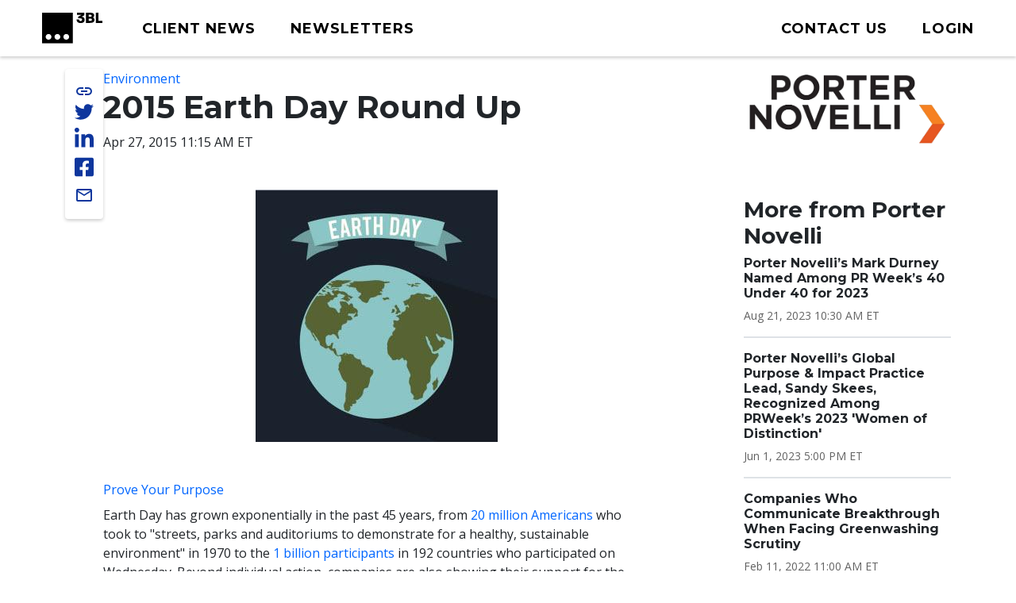

--- FILE ---
content_type: text/html; charset=UTF-8
request_url: https://www.3blmedia.com/news/2015-earth-day-round
body_size: 8605
content:

<!DOCTYPE html>
<html lang="en" dir="ltr" prefix="og: https://ogp.me/ns#">
  <head>
    <meta charset="utf-8" />
<meta name="keywords" content="Environment," />
<link rel="canonical" href="https://www.3blmedia.com/news/2015-earth-day-round" />
<link rel="image_src" href="https://3blaws.s3.amazonaws.com/styles/carousel_2x/s3/images/earthday2015.jpg" />
<meta property="og:url" content="https://www.3blmedia.com/news/2015-earth-day-round" />
<meta property="og:title" content="2015 Earth Day Round Up" />
<meta property="og:image" content="https://3blaws.s3.amazonaws.com/styles/carousel_2x/s3/images/earthday2015.jpg" />
<meta property="og:image:secure_url" content="https://3blaws.s3.amazonaws.com/styles/carousel_2x/s3/images/earthday2015.jpg" />
<meta name="twitter:card" content="summary_large_image" />
<meta name="twitter:title" content="2015 Earth Day Round Up" />
<meta name="twitter:site" content="@3BLMedia" />
<meta name="twitter:url" content="https://www.3blmedia.com/news/2015-earth-day-round" />
<meta name="twitter:image" content="https://3blaws.s3.amazonaws.com/styles/carousel_2x/s3/images/earthday2015.jpg" />
<meta name="MobileOptimized" content="width" />
<meta name="HandheldFriendly" content="true" />
<meta name="viewport" content="width=device-width, initial-scale=1.0" />
<script type="application/ld+json">{
    "@context": "https://schema.org",
    "@graph": [
        {
            "@type": "NewsArticle",
            "@id": "57530",
            "name": "2015 Earth Day Round Up",
            "headline": "2015 Earth Day Round Up",
            "about": [
                "Environment",
                "Responsible Business \u0026 Employee Engagement",
                "Responsible Production \u0026 Consumption"
            ],
            "image": {
                "@type": "ImageObject",
                "representativeOfPage": "True",
                "url": "https://3blaws.s3.amazonaws.com/styles/carousel_2x/s3/images/earthday2015.jpg"
            },
            "datePublished": "2015-04-27T11:15:00-04:00",
            "dateModified": "2015-05-08T00:01:01-04:00",
            "author": {
                "@type": "Person",
                "name": "cone",
                "url": "https://www.3blmedia.com/MyAccount/16505"
            },
            "publisher": {
                "@type": "Organization",
                "@id": "8762"
            }
        }
    ]
}</script>
<link rel="icon" href="/themes/custom/wingsuit/favicon.ico" type="image/vnd.microsoft.icon" />
<link rel="alternate" hreflang="en" href="https://www.3blmedia.com/news/2015-earth-day-round" />

    <title>2015 Earth Day Round Up</title>
    <link rel="stylesheet" media="all" href="/sites/default/files/css/css_VuVhXOh3YSxEWYvpz9NF9tW6PEwJPl2xuOqUfT-5Yzk.css?delta=0&amp;language=en&amp;theme=wingsuit&amp;include=[base64]" />
<link rel="stylesheet" media="all" href="/themes/custom/wingsuit/apps/drupal/css/_drupal-styles.css?t8rkcm" />
<link rel="stylesheet" media="all" href="/sites/default/files/css/css_u7i58kZ6R64SaO4hPrg_H4IzeEeG2GZzR_wQLEXC-Mw.css?delta=2&amp;language=en&amp;theme=wingsuit&amp;include=[base64]" />

    

   
          <!-- Start cookieyes banner --> 
      <script id="cookieyes" type="text/javascript" src="https://cdn-cookieyes.com/client_data/4bc92acabd9b2a0b65bf986a/script.js"></script> 
      <!-- End cookieyes banner -->
    

     <!-- Google Tag Manager -->
    <script>(function(w,d,s,l,i){w[l]=w[l]||[];w[l].push({'gtm.start':
          new Date().getTime(),event:'gtm.js'});var f=d.getElementsByTagName(s)[0],
          j=d.createElement(s),dl=l!='dataLayer'?'&l='+l:'';j.async=true;j.src=
          'https://www.googletagmanager.com/gtm.js?id='+i+dl;f.parentNode.insertBefore(j,f);
      })(window,document,'script','dataLayer','GTM-WNLRNWQ');</script>
    <!-- End Google Tag Manager -->
  </head>
  <body class="client-user"
    x-data="{ isScrollDown: false, menuIsOpen: false }" x-on:drupalViewportOffsetChange.window="console.log('XX')" x-on:scroll.window="isScrollDown = (window.pageYOffset > 5) ? true : false; "
  >
   <!-- Google Tag Manager (noscript) -->
      <noscript><iframe src="https://www.googletagmanager.com/ns.html?id=GTM-WNLRNWQ" height="0" width="0" style="display:none;visibility:hidden"></iframe></noscript>
    <!-- End Google Tag Manager (noscript) -->
        <a href="#main-content" class="p-1 d-flex text-center justify-content-center visually-hidden focusable">
      Skip to main content
    </a>
     <div class="content-container">
        <div class="main-content-wrapper ">
            <div class="dialog-off-canvas-main-canvas" data-off-canvas-main-canvas>
    

<div class="bootstrap-twitter" >
          
<header id="site-header" class="x-md-5 px-2 bg-white mb-5">
  <div class="px-xl-4 px-2 d-flex align-items-center justify-content-between text-decoration-none">

    
          <div class="navbar-brands">
        
<a class="navbar-brand" href="/">
  <img src="/themes/custom/threebl/build/assets/images/3bl_full_midnight_logo.svg" alt="3BL Logo" style="width: 100%; max-width: 100px">
</a>
      </div>
    
    <div class="me-xl-4">
          <nav role="navigation" aria-labelledby="block-newhomepageprimarymenu-2-menu" id="block-newhomepageprimarymenu-2">
            
  <h2 class="visually-hidden" id="block-newhomepageprimarymenu-2-menu">New Homepage Primary Menu</h2>
  

        


  
<nav class="menu menu-primary" role="navigation" aria-label="primary navigation">
			<ul class="menu-items">
													<li class="menu-item">
              <a href="/news/all" class="menu-link">
                                <span class="text">Client News</span>
              </a>
						</li>
									</li>
													<li class="menu-item">
              <a href="/newsletters/signup" class="menu-link">
                                <span class="text">Newsletters</span>
              </a>
						</li>
									</li>
					</ul>
	</nav>

	<div id="mobile-navigation">
  <button id="toggle-nav" aria-label="toggle nav button">
  </button>
  <nav class="menu menu-mobile" role="navigation" aria-label="mobile navigation">
          <ul class="menu-items">
                                <li class="menu-item">
                <a href="/news/all" class="menu-link">
                                    Client News
                </a>
              </li>
                      </li>
                                <li class="menu-item">
                <a href="/newsletters/signup" class="menu-link">
                                    Newsletters
                </a>
              </li>
                      </li>
                                <li class="menu-item">
                <a href="/user/login" class="menu-link">
                                      



  
<span  class="material-icons none text-black text-lg">
person
</span>
                                    Login
                </a>
              </li>
                      </li>
              </ul>
        <ul class="list-inline d-flex justify-content-center align-items-center socialList text-center">
        <li>
          <a title="link to 3 B L Media's Twitter" href="https://twitter.com/3blnews" target="_blank" rel="noreferrer noopener">
            <svg xmlns="http://www.w3.org/2000/svg" viewBox="0 0 512 512"><!--! Font Awesome Pro 6.1.1 by @fontawesome - https://fontawesome.com License - https://fontawesome.com/license (Commercial License) Copyright 2022 Fonticons, Inc. --><path d="M459.37 151.716c.325 4.548.325 9.097.325 13.645 0 138.72-105.583 298.558-298.558 298.558-59.452 0-114.68-17.219-161.137-47.106 8.447.974 16.568 1.299 25.34 1.299 49.055 0 94.213-16.568 130.274-44.832-46.132-.975-84.792-31.188-98.112-72.772 6.498.974 12.995 1.624 19.818 1.624 9.421 0 18.843-1.3 27.614-3.573-48.081-9.747-84.143-51.98-84.143-102.985v-1.299c13.969 7.797 30.214 12.67 47.431 13.319-28.264-18.843-46.781-51.005-46.781-87.391 0-19.492 5.197-37.36 14.294-52.954 51.655 63.675 129.3 105.258 216.365 109.807-1.624-7.797-2.599-15.918-2.599-24.04 0-57.828 46.782-104.934 104.934-104.934 30.213 0 57.502 12.67 76.67 33.137 23.715-4.548 46.456-13.32 66.599-25.34-7.798 24.366-24.366 44.833-46.132 57.827 21.117-2.273 41.584-8.122 60.426-16.243-14.292 20.791-32.161 39.308-52.628 54.253z"/></svg>
          </a>
        </li>
        <li >
          <a title="link to 3 B L Media's Linkedin" href="https://www.linkedin.com/company/3bl-official/" target="_blank" rel="noreferrer noopener">
            <svg xmlns="http://www.w3.org/2000/svg" viewBox="0 0 448 512"><!--! Font Awesome Pro 6.1.1 by @fontawesome - https://fontawesome.com License - https://fontawesome.com/license (Commercial License) Copyright 2022 Fonticons, Inc. --><path d="M100.28 448H7.4V148.9h92.88zM53.79 108.1C24.09 108.1 0 83.5 0 53.8a53.79 53.79 0 0 1 107.58 0c0 29.7-24.1 54.3-53.79 54.3zM447.9 448h-92.68V302.4c0-34.7-.7-79.2-48.29-79.2-48.29 0-55.69 37.7-55.69 76.7V448h-92.78V148.9h89.08v40.8h1.3c12.4-23.5 42.69-48.3 87.88-48.3 94 0 111.28 61.9 111.28 142.3V448z"/></svg>
          </a>
        </li>
        <li >
          <a title="link to 3 B L Media's Facebook" href="https://www.facebook.com/3BLofficial/" target="_blank" rel="noreferrer noopener">
              <svg xmlns="http://www.w3.org/2000/svg" viewBox="0 0 448 512"><!--! Font Awesome Pro 6.1.1 by @fontawesome - https://fontawesome.com License - https://fontawesome.com/license (Commercial License) Copyright 2022 Fonticons, Inc. --><path d="M400 32H48A48 48 0 0 0 0 80v352a48 48 0 0 0 48 48h137.25V327.69h-63V256h63v-54.64c0-62.15 37-96.48 93.67-96.48 27.14 0 55.52 4.84 55.52 4.84v61h-31.27c-30.81 0-40.42 19.12-40.42 38.73V256h68.78l-11 71.69h-57.78V480H400a48 48 0 0 0 48-48V80a48 48 0 0 0-48-48z"/></svg>
          </a>
        </li>
      </ul>
      <ul class="list-inline mb-0 copyRightsList d-block">
        <li class="list-inline-item">
          <a href="/sites/default/files/pdf/3BL_Media_Privacy_Policy_10012021.pdf">Privacy policy</a>
        </li>
        <li class="list-inline-item">
          <a href="/sites/default/files/pdf/3BL_Media_terms_of_use.pdf">Terms of Use</a>
        </li>
        <li class="list-inline-item">
          &copy; 3BL MEDIA, Inc.
        </li>
      </ul>
  </nav>

</div>

  </nav>


    </div>

        
    
    <div id="user-menu" class="text-end">
      
  
<nav class="menu menu-primary" role="navigation" aria-label="action items navigation">
			<ul class="menu-items">
													<li class="menu-item">
              <a href="https://3bl.com/contact/" class="menu-link">
                                   



  
<span  class="material-icons none text-black text-lg">
contact
</span>
                                <span class="text">Contact us</span>
              </a>
						</li>
									</li>
													<li class="menu-item">
              <a href="https://www.3blmedia.com/user/login" class="menu-link">
                                   



  
<span  class="material-icons none text-black text-lg">
person
</span>
                                <span class="text">Login</span>
              </a>
						</li>
									</li>
					</ul>
	</nav>
    </div>

    

  </div>
</header>

  <div id="site-header-adjuster"></div>
                  <main class="main-content">
              	    <div data-drupal-messages-fallback class="hidden"></div>




  <div  class="mt-3">
              <div class="container-lg">
        <div class="row p-0 my-3">
          <div  class="layout__region layout__region--main col-12 col-lg-8 col-md-9">
                              
    
	    

<!-- @organisms/fmr-main-content/fmr-main-content.twig -->

<div class="fmr-container">
  <div class="fmr-share-track">
    





	<ul class="share-links">
					<li >
            <button title="link to 3 B L Media's Twitter" target="_blank" rel="noreferrer noopener" class="action-group copy-url">
              <span class="icon material-icons-outlined">link</span>
              <span class="text">Copy Url</span>
            </button>
          </li>
          <li >
            <a title="link to 3 B L Media's Twitter" href="https://twitter.com/intent/tweet?text=2015 Earth Day Round Up https://www.3blmedia.com/news/2015-earth-day-round&via=3blnews" data-via="twitterdev" target="_blank" rel="noreferrer noopener" class="action-group">
              <svg class="icon" xmlns="http://www.w3.org/2000/svg" viewBox="0 0 512 512"><!--! Font Awesome Pro 6.1.1 by @fontawesome - https://fontawesome.com License - https://fontawesome.com/license (Commercial License) Copyright 2022 Fonticons, Inc. --><path d="M459.37 151.716c.325 4.548.325 9.097.325 13.645 0 138.72-105.583 298.558-298.558 298.558-59.452 0-114.68-17.219-161.137-47.106 8.447.974 16.568 1.299 25.34 1.299 49.055 0 94.213-16.568 130.274-44.832-46.132-.975-84.792-31.188-98.112-72.772 6.498.974 12.995 1.624 19.818 1.624 9.421 0 18.843-1.3 27.614-3.573-48.081-9.747-84.143-51.98-84.143-102.985v-1.299c13.969 7.797 30.214 12.67 47.431 13.319-28.264-18.843-46.781-51.005-46.781-87.391 0-19.492 5.197-37.36 14.294-52.954 51.655 63.675 129.3 105.258 216.365 109.807-1.624-7.797-2.599-15.918-2.599-24.04 0-57.828 46.782-104.934 104.934-104.934 30.213 0 57.502 12.67 76.67 33.137 23.715-4.548 46.456-13.32 66.599-25.34-7.798 24.366-24.366 44.833-46.132 57.827 21.117-2.273 41.584-8.122 60.426-16.243-14.292 20.791-32.161 39.308-52.628 54.253z"/></svg>
              <span class="text">Share on twitter</span>
            </a>
          </li>
					<li >
						<a title="link to 3 B L Media's Linkedin" href="https://www.linkedin.com/shareArticle?mini=true&url=https://www.3blmedia.com/news/2015-earth-day-round" target="_blank" rel="noreferrer noopener" class="action-group">
							<svg  class="icon" xmlns="http://www.w3.org/2000/svg" viewBox="0 0 448 512"><!--! Font Awesome Pro 6.1.1 by @fontawesome - https://fontawesome.com License - https://fontawesome.com/license (Commercial License) Copyright 2022 Fonticons, Inc. --><path d="M100.28 448H7.4V148.9h92.88zM53.79 108.1C24.09 108.1 0 83.5 0 53.8a53.79 53.79 0 0 1 107.58 0c0 29.7-24.1 54.3-53.79 54.3zM447.9 448h-92.68V302.4c0-34.7-.7-79.2-48.29-79.2-48.29 0-55.69 37.7-55.69 76.7V448h-92.78V148.9h89.08v40.8h1.3c12.4-23.5 42.69-48.3 87.88-48.3 94 0 111.28 61.9 111.28 142.3V448z"/></svg>
              <span class="text">Share on linkedin</span>
            </a>
					</li>
					<li >
						<a title="link to 3 B L Media's Facebook" href="https://www.facebook.com/sharer/sharer.php?u=https://www.3blmedia.com/news/2015-earth-day-round" target="_blank" rel="noreferrer noopener" class="action-group">
               <svg  class="icon" xmlns="http://www.w3.org/2000/svg" viewBox="0 0 448 512"><!--! Font Awesome Pro 6.1.1 by @fontawesome - https://fontawesome.com License - https://fontawesome.com/license (Commercial License) Copyright 2022 Fonticons, Inc. --><path d="M400 32H48A48 48 0 0 0 0 80v352a48 48 0 0 0 48 48h137.25V327.69h-63V256h63v-54.64c0-62.15 37-96.48 93.67-96.48 27.14 0 55.52 4.84 55.52 4.84v61h-31.27c-30.81 0-40.42 19.12-40.42 38.73V256h68.78l-11 71.69h-57.78V480H400a48 48 0 0 0 48-48V80a48 48 0 0 0-48-48z"/></svg>
               <span class="text">Share on facebook</span>
            </a>
					</li>
          <li >
            <a title="Share via email" href="mailto:?subject=2015%20Earth%20Day%20Round%20Up&amp;body=ESG%20News%20from%20Porter%20Novelli https://www.3blmedia.com/news/2015-earth-day-round" target="_blank" rel="noreferrer noopener" class="action-group">
              <span class="icon material-icons-outlined">email</span>
              <span class="text">Share via email</span>
            </a>
          </li>
</ul>
  </div>
  <div class="fmr-main-content">
      
<div class="label-value">
    <span class="value"><a href="/CSR-News/environment-0" hreflang="en">Environment</a></span>
</div>
      


		<div class="font-serif headline headline--default left">
		<h1>

			  

                    2015 Earth Day Round Up
            

		</h1>
				</div>

    


      
<div class="label-value">
    <span class="value">Apr 27, 2015 11:15 AM ET
</span>
</div>
      
          <div class="fmr-main-content--media my-5">
              
  <img loading="eager" data-show-caption="1" src="https://3blaws.s3.amazonaws.com/styles/carousel_2x/s3/images/earthday2015.jpg" width="305" height="318" alt="" />


    <figcaption>
    
  </figcaption>
  
            </div>
        
          <p class="mb-2"><a href="http://www.conecomm.com/prove-your-purpose">Prove Your Purpose</a></p>
        <div class="body mb-2">
    <p>Earth Day has grown exponentially in the past 45 years, from&nbsp;<a href="http://www.earthday.org/earth-day-history-movement" target="_blank">20 million Americans</a>&nbsp;who took to "streets, parks and auditoriums to demonstrate for a healthy, sustainable environment" in 1970 to the&nbsp;<a href="http://www.nj.com/opinion/index.ssf/2015/04/editorial_earth_day_2015_-_measuring_45_years_of_e.html" target="_blank">1 billion participants</a>&nbsp;in 192 countries who participated on Wednesday. Beyond individual action, companies are also showing their support for the environment through Earth Day campaigns. Here are a few that caught our eye:</p>
<ul>
<li><a href="http://www.sustainablebrands.com/news_and_views/waste_not/sustainable_brands/trending_brad_pitt_sheryl_crow_want_insulate_homes_needy?utm_source=newsletter&amp;utm_medium=brandsweekly&amp;utm_campaign=apr23&amp;mkt_tok=3RkMMJWWfF9wsRoks6zMZKXonjHpfsX57e0rWq%2BzlMI%2F0ER3fOvrPUfGjI4FTsBnI%2BSLDwEYGJlv6SgFTrTBMbVxyLgOXxk%3D" target="_blank">American Eagle Outfitters</a>&nbsp;is doing its part to reduce, reuse, recycle and&nbsp;<em>repurpose</em>&nbsp;through a new partnership with Brad Pitt's nonprofit&nbsp;<a href="http://makeitright.org/" target="_blank">Make It Right</a>. The retailer will be offering 20 percent off a new pair of jeans to each person who brings in an old pair of denim. The material from donated items will then be&nbsp;<a href="http://www.ae.com/web/browse/makeitright.jsp?icid=AE:HP:sec2:MakeItRight" target="_blank">recycled</a>&nbsp;into insulation for Make It Right's affordable and sustainable housing units.</li>
<li><a href="http://www.bloomberg.com/news/articles/2015-04-14/angry-birds-to-fling-into-climate-change-debate-this-earth-day" target="_blank">Rovio Entertainment</a>, the makers of the Angry Birds mobile game, is making raising awareness for climate change fun through a new&nbsp;<a href="http://www.bloomberg.com/news/articles/2015-04-14/angry-birds-to-fling-into-climate-change-debate-this-earth-day" target="_blank">Earth Day level</a>&nbsp;on the Angry Birds game. Last year's&nbsp;<a href="http://www.nhregister.com/arts-and-entertainment/20150422/new-angry-birds-game-to-feature-climate-change-message" target="_blank">partnership</a>&nbsp;with Prince William's United for Wildlife conservation game attracted 10 million game sessions.</li>
</ul>
<p>To read more on Cone's&nbsp;<a href="http://www.conecomm.com/prove-your-purpose" target="_blank">Prove Your Pupose</a>&nbsp;blog, please click&nbsp;<a href="http://www.conecomm.com/2015-earth-day-round-up" target="_blank">here</a>.</p>
    </div>
  </div>
</div>

  
                      </div>
                      <div  class="layout__region layout__region--sidebar col-12 col-md-3 offset-lg-1 mt-4 mt-md-0">
                                

                                
  <a href="/profiles/porter-novelli" hreflang="und"><img loading="eager" src="/sites/default/files/Clients/Porter_Novelli_logo.png" width="600" height="233" alt="" />
</a>

      



            

    <div><div class="js-view-dom-id-12a920ad50eaa6712e0d022170f3245914dd942cac0a1e36a26b653b5061374c">
  
  
  

  
  
  

  <div class="section-spacer">
	<h3>More from Porter Novelli</h3>
	



<div class="my-3 divider divider4">
</div>





  
<div class="teaser teaser-headline">
  <h6  class="teaser-title">  

                    <span><a href="/news/porter-novellis-mark-durney-named-among-pr-weeks-40-under-40-2023" hreflang="en">Porter Novelli’s Mark Durney Named Among PR Week’s 40 Under 40 for 2023</a></span>
            
</h6>
  <p class="date small mt-1 mb-0">

                    <time datetime="2023-08-21T14:30:00Z">Aug 21, 2023 10:30 AM ET</time>

            
</p>
</div>





  
<div class="teaser teaser-headline">
  <h6  class="teaser-title">  

                    <span><a href="/news/porter-novellis-global-purpose-impact-practice-lead-sandy-skees-recognized-among-prweeks-2023" hreflang="en">Porter Novelli’s Global Purpose &amp; Impact Practice Lead, Sandy Skees, Recognized Among PRWeek’s 2023 &#039;Women of Distinction&#039;</a></span>
            
</h6>
  <p class="date small mt-1 mb-0">

                    <time datetime="2023-06-01T21:00:00Z">Jun 1, 2023 5:00 PM ET</time>

            
</p>
</div>





  
<div class="teaser teaser-headline">
  <h6  class="teaser-title">  

                    <span><a href="/news/companies-who-communicate-breakthrough-when-facing-greenwashing-scrutiny" hreflang="en">Companies Who Communicate Breakthrough When Facing Greenwashing Scrutiny</a></span>
            
</h6>
  <p class="date small mt-1 mb-0">

                    <time datetime="2022-02-11T16:00:00Z">Feb 11, 2022 11:00 AM ET</time>

            
</p>
</div>





  
<div class="teaser teaser-headline">
  <h6  class="teaser-title">  

                    <span><a href="/news/stitch-fix-and-venus-williams-tackle-gymtimidation" hreflang="en">Stitch Fix and Venus Williams Tackle “Gymtimidation”</a></span>
            
</h6>
  <p class="date small mt-1 mb-0">

                    <time datetime="2022-01-21T18:30:00Z">Jan 21, 2022 1:30 PM ET</time>

            
</p>
</div>





  
<div class="teaser teaser-headline">
  <h6  class="teaser-title">  

                    <span><a href="/news/home-depot-commemorates-dr-martin-luther-king-jrs-legacy-acts-service" hreflang="en">The Home Depot Commemorates Dr. Martin Luther King Jr.&#039;s Legacy With Acts of Service </a></span>
            
</h6>
  <p class="date small mt-1 mb-0">

                    <time datetime="2022-01-14T20:30:00Z">Jan 14, 2022 3:30 PM ET</time>

            
</p>
</div>





  
<div class="teaser teaser-headline">
  <h6  class="teaser-title">  

                    <span><a href="/news/prove-your-purpose-bank-america-invests-indigenous-communities" hreflang="en">Prove Your Purpose: Bank of America Invests in Indigenous Communities</a></span>
            
</h6>
  <p class="date small mt-1 mb-0">

                    <time datetime="2021-12-10T18:30:00Z">Dec 10, 2021 1:30 PM ET</time>

            
</p>
</div>





  
<div class="teaser teaser-headline">
  <h6  class="teaser-title">  

                    <span><a href="/news/introducing-porter-novelli-focus-health-equity" hreflang="und">Introducing Porter Novelli Focus: Health Equity</a></span>
            
</h6>
  <p class="date small mt-1 mb-0">

                    <time datetime="2021-11-22T18:15:00Z">Nov 22, 2021 1:15 PM ET</time>

            
</p>
</div>





  
<div class="teaser teaser-headline">
  <h6  class="teaser-title">  

                    <span><a href="/news/3-key-takeaways-cop26-private-sector" hreflang="und">3 Key Takeaways From COP26 for the Private Sector</a></span>
            
</h6>
  <p class="date small mt-1 mb-0">

                    <time datetime="2021-11-19T17:00:00Z">Nov 19, 2021 12:00 PM ET</time>

            
</p>
</div>
</div>

    

  
  

  
  
</div>
</div>

  
                          </div>
                  </div>
      </div>
          </div>




          </main>
                          

<footer id="site-footer">
  <div class="p-5 text-white">
		<div class="row gx-0 justify-content-between align-items-center">
      <div class="col-auto d-none d-sm-block">
        <a href="https://3bl.com" class="footerLogo"><img src="/themes/custom/threebl/build/assets/images/96_full_white.png" alt="" class="footerLogo" /></a>
      </div>
			<div class="col-10 col-sm-8 col-md-9 col-lg-7">
			<div class="row row-cols-1 row-cols-md-2 align-items-md-baseline align-items-lg-start">
					<div class="col footerAddress">
						

        

  <h5>

                    Get in touch
            
</h5>
  

                    <p>3BL Media, Inc.<br>P.O. Box 309<br>East Longmeadow, MA&nbsp;<br>01060</p>
            

  <nav role="navigation" aria-label="navigation for 

                    Get in touch
            
">
    <ul class="nav unstyled-list flex-column">
              <li >
          <a href="https://3bl.com/contact/" class="menu-link-footer">
            Contact Us
          </a>
        </li>
              <li >
          <a href="https://3bl.com/who-we-are/" class="menu-link-footer">
            About us
          </a>
        </li>
          </ul>
</nav>

					</div>
					<div class="col">
						

            

  <h5>

                    Solutions
            
</h5>
  
  <nav role="navigation" aria-label="navigation for 

                    Solutions
            
">
    <ul class="nav unstyled-list flex-column">
              <li >
          <a href="https://3bl.com/focus/" class="menu-link-footer">
            Products
          </a>
        </li>
              <li >
          <a href="https://contact.3blmedia.com/3bl-alerts-overview/" class="menu-link-footer">
            Alerts
          </a>
        </li>
              <li >
          <a href="https://contact.triplepundit.com/sponsored-series-overview/" class="menu-link-footer">
            Brand Studio
          </a>
        </li>
          </ul>
</nav>

					</div>
				</div>
			</div>
			<div class="col-auto social-links">
				<h5>Follow us on Social</h5>
				<ul class="list-unstyled d-flex">
					<li >
            <a title="link to 3 B L Media's Twitter" href="https://twitter.com/3blnews" target="_blank" rel="noreferrer noopener">
              <svg xmlns="http://www.w3.org/2000/svg" viewBox="0 0 512 512"><!--! Font Awesome Pro 6.1.1 by @fontawesome - https://fontawesome.com License - https://fontawesome.com/license (Commercial License) Copyright 2022 Fonticons, Inc. --><path d="M459.37 151.716c.325 4.548.325 9.097.325 13.645 0 138.72-105.583 298.558-298.558 298.558-59.452 0-114.68-17.219-161.137-47.106 8.447.974 16.568 1.299 25.34 1.299 49.055 0 94.213-16.568 130.274-44.832-46.132-.975-84.792-31.188-98.112-72.772 6.498.974 12.995 1.624 19.818 1.624 9.421 0 18.843-1.3 27.614-3.573-48.081-9.747-84.143-51.98-84.143-102.985v-1.299c13.969 7.797 30.214 12.67 47.431 13.319-28.264-18.843-46.781-51.005-46.781-87.391 0-19.492 5.197-37.36 14.294-52.954 51.655 63.675 129.3 105.258 216.365 109.807-1.624-7.797-2.599-15.918-2.599-24.04 0-57.828 46.782-104.934 104.934-104.934 30.213 0 57.502 12.67 76.67 33.137 23.715-4.548 46.456-13.32 66.599-25.34-7.798 24.366-24.366 44.833-46.132 57.827 21.117-2.273 41.584-8.122 60.426-16.243-14.292 20.791-32.161 39.308-52.628 54.253z"/></svg>
            </a>
          </li>
					<li >
						<a title="link to 3 B L Media's Linkedin" href="https://www.linkedin.com/company/3bl-official/" target="_blank" rel="noreferrer noopener">
							<svg xmlns="http://www.w3.org/2000/svg" viewBox="0 0 448 512"><!--! Font Awesome Pro 6.1.1 by @fontawesome - https://fontawesome.com License - https://fontawesome.com/license (Commercial License) Copyright 2022 Fonticons, Inc. --><path d="M100.28 448H7.4V148.9h92.88zM53.79 108.1C24.09 108.1 0 83.5 0 53.8a53.79 53.79 0 0 1 107.58 0c0 29.7-24.1 54.3-53.79 54.3zM447.9 448h-92.68V302.4c0-34.7-.7-79.2-48.29-79.2-48.29 0-55.69 37.7-55.69 76.7V448h-92.78V148.9h89.08v40.8h1.3c12.4-23.5 42.69-48.3 87.88-48.3 94 0 111.28 61.9 111.28 142.3V448z"/></svg>
						</a>
					</li>
					<li >
						<a title="link to 3 B L Media's Facebook" href="https://www.facebook.com/3BLofficial/" target="_blank" rel="noreferrer noopener">
               <svg xmlns="http://www.w3.org/2000/svg" viewBox="0 0 448 512"><!--! Font Awesome Pro 6.1.1 by @fontawesome - https://fontawesome.com License - https://fontawesome.com/license (Commercial License) Copyright 2022 Fonticons, Inc. --><path d="M400 32H48A48 48 0 0 0 0 80v352a48 48 0 0 0 48 48h137.25V327.69h-63V256h63v-54.64c0-62.15 37-96.48 93.67-96.48 27.14 0 55.52 4.84 55.52 4.84v61h-31.27c-30.81 0-40.42 19.12-40.42 38.73V256h68.78l-11 71.69h-57.78V480H400a48 48 0 0 0 48-48V80a48 48 0 0 0-48-48z"/></svg>
						</a>
					</li>
				</ul>
			  </div>
    </div>

    



<div class="my-3 divider divider2">
</div>
    <nav>
      <ul class="d-sm-flex gap-4 my-4">
        <li><a href="/sites/default/files/pdf/3BL_Media_Privacy_Policy_10012021.pdf" target="_blank">Privacy policy</a></li>
        <li><a href="/sites/default/files/pdf/3BL_Media_terms_of_use.pdf" target="_blank">Terms of use</a></li>
        <li>© 3BL MEDIA, Inc.</li>
      </ul>
    </nav>
</footer>



                </div>
</div>

  </div>

          <script>window.dataLayer = window.dataLayer || []; window.dataLayer.push({"drupalLanguage":"en","drupalCountry":"US","siteName":"3BL Media","entityCreated":"1429892556","entityLangcode":"en","entityStatus":"1","entityUid":"16505","entityUuid":"bae8f6ed-698d-4e0e-9738-b67f8ea85dec","entityVid":"4992406","entityName":"cone","entityType":"node","entityBundle":"fmr","entityId":"57530","entityTitle":"2015 Earth Day Round Up","entityTaxonomy":{"fmr_categories":{"20005":"Environment","20002":"Responsible Business \u0026 Employee Engagement","20003":"Responsible Production \u0026 Consumption"}},"userUid":0});</script>

        </div>
    </div>
    <script type="application/json" data-drupal-selector="drupal-settings-json">{"path":{"baseUrl":"\/","pathPrefix":"","currentPath":"node\/57530","currentPathIsAdmin":false,"isFront":false,"currentLanguage":"en"},"pluralDelimiter":"\u0003","suppressDeprecationErrors":true,"dataLayer":{"defaultLang":"en","languages":{"en":{"id":"en","name":"English","direction":"ltr","weight":0}}},"draft_count":null,"na_count":null,"scheduled_count":null,"user":{"uid":0,"permissionsHash":"04d606191c7ea1d83cd965f47f9cd3799c7b242e82d8285e8195a7fbf2841ea8"}}</script>
<script src="/sites/default/files/js/js_5HcKkoRZPrmrendRLH3Ri9b8zqTQLHCrWY-Aob6PjUc.js?scope=footer&amp;delta=0&amp;language=en&amp;theme=wingsuit&amp;include=eJxdj1EOAjEIBS-0sUcidBctsYUNpW709NZoqvWP92ZIYEPHjHeyECnhjdXq4smIYoZdrcOQ1Pih0kdwjHVpDDu6k0kN52JQkAXWLpD46UPgH0xbiXAjG-47TkYhaYO_wkRrQiPILNc6pJ9ucv3QfkOG_qS2731zvRwsl9rYw6pGT_fabyE"></script>

     <!-- begin olark code -->
    <script type="text/javascript" async> ;(function(o,l,a,r,k,y){if(o.olark)return; r="script";y=l.createElement(r);r=l.getElementsByTagName(r)[0]; y.async=1;y.src="//"+a;r.parentNode.insertBefore(y,r); y=o.olark=function(){k.s.push(arguments);k.t.push(+new Date)}; y.extend=function(i,j){y("extend",i,j)}; y.identify=function(i){y("identify",k.i=i)}; y.configure=function(i,j){y("configure",i,j);k.c[i]=j}; k=y._={s:[],t:[+new Date],c:{},l:a}; })(window,document,"static.olark.com/jsclient/loader.js");
    /* custom configuration goes here (www.olark.com/documentation) */
    olark.identify('1136-325-10-1630');</script>
    <!-- end olark code -->
  </body>
</html>


--- FILE ---
content_type: text/css
request_url: https://www.3blmedia.com/themes/custom/wingsuit/apps/drupal/css/_drupal-styles.css?t8rkcm
body_size: 2635
content:
/* stylelint-disable declaration-no-important */
#drupal-off-canvas-wrapper {
  color: #ffffff;
}

.threebl-newsletter-subscribe-form{
  margin-left: min(5vw, 48px);
  margin-right: min(5vw, 48px);
  width: 60%;
  padding-bottom: 60px;
  padding-top: 30px;
}
.threebl-newsletter-subscribe-form .form-input{
  letter-spacing: -0.025em;
  font-weight: 500;
  border-radius: 2px;
  border: 1px solid #e3e3e3;
  background: #fff;
  min-height: 3rem;
  font-size: 1rem;
  line-height: 1.1em;
  padding: 0.5rem;
  margin-top: 0;
  width: 100%;
}
.threebl-newsletter-subscribe-form .form-input:hover, .threebl-newsletter-subscribe-form .form-input:focus {
  box-shadow: inset 0 0 0 1px #222330;
  border-color: 1px solid #212529;
}
.threebl-newsletter-subscribe-form .form-input:focus-visible{
  outline: none;
  outline-offset: 0;
}
.threebl-newsletter-subscribe-form .form-item{
  padding-bottom: 7px;
  display: block;
}
.threebl-newsletter-subscribe-form .form-item.pb-5{
  padding-bottom: 24px !important;
}
.threebl-newsletter-subscribe-form .form-item .pb-2{
  padding-bottom: 4px !important;
  font-weight: 400;
  color: #636363;
  font-size: 1em;
}
.threebl-newsletter-subscribe-form .button.button--primary:not(.button--dismiss){
  border-radius: 2px !important;
  border: none !important;
  min-height: 48px;
  box-shadow: none !important;
  transition: .25s ease-in-out all;
  font-size: 16px;
  font-weight: 500 !important;
  background-color: #0e369d !important;
  color: #fff !important;
  padding: calc(1rem - 2px) calc(1.5rem - 2px) !important;
  margin-top: 30px;
}
.threebl-newsletter-subscribe-form .button.button--primary:not(.button--dismiss):hover{
  color: #d7de2a !important;
}
.threebl-newsletter-subscribe-form .form-item span.form-required{
  position: relative;
}
.threebl-newsletter-subscribe-form .form-item span.form-required:after{
  content: '*';
  position: absolute;
  right: -10px;
  top: -2px;
  color: #dc2323;
}
.threebl-newsletter-subscribe-form .form-item.pb-5{
  padding-bottom: 24px !important;
}
div.phone-number-field div.form-item {
  max-width: 320px;
}
.mobile-display{
  display: none !important;
}
@media (min-width: 768px) and (max-width: 1024px){
  .logoWrap img{
    width: 60%;
  }
}
@media only screen and (max-width: 767px) {
  .mobile-display-none{
    display: none !important;
  }
}
.client-profile-wrap{
  display: inline-block;
  margin-top: 30px;
}
.client-profile{
  margin-top: 0 ;
}
.client-profile-wrap header p{
  font-size: 28px;
  line-height: 33px;
  font-weight: 700;
  margin-bottom: 20px;
}
.client-profile-wrap .website-wrap{
  margin-bottom: 5px;
  margin-top: 20px;

}
.client-profile-wrap .website-wrap ul  {
list-style: none;
  padding: 0;
  margin-bottom: 20px;
}
.client-profile-wrap .website-wrap ul li{
 margin-bottom: 5px;
}
.profile-sidebar.client-profile-wrap header p{
  font-size: 24px;
  line-height: 26px;
}
.client-profile-wrap .no-content{
  margin-top: 30px;
  font-size: 18px;
}
.client-profile-wrap.fmr-wrapper .fmr-list-item{
  border-bottom: 2px solid #dee2e6;
  padding-bottom: 1rem;
  margin-bottom: 1rem;
}
.client-profile-wrap.fmr-wrapper .fmr-list-item .views-field.views-field-field-campaign-summary span {
  word-wrap: break-word;
}

.client-profile-wrap.fmr-wrapper:not(.client-campaigns-list) .fmr-list-item:last-child {
  border-bottom: none;
  padding-bottom: 0;
  margin-bottom: 0;
}

.client-profile-wrap.fmr-wrapper .fmr-list-item .views-field-title a,
.client-videos-list.client-profile-wrap.fmr-wrapper .views-view-grid .views-field-title a,
.client-photos-list .views-view-grid .views-field-title a {
  color: #212529;
  border: none;
  font-size: 16px;
}
.client-profile-wrap.fmr-wrapper .fmr-list-item .views-field-title a:hover,
.client-videos-list.client-profile-wrap.fmr-wrapper .views-view-grid .views-field-title a:hover,
..client-photos-list .views-view-grid .views-field-title a:hover {
  color: #06f;
}
.client-profile-wrap.fmr-wrapper .fmr-list-item .views-field-field-fmr-date-time time{
  font-size: 14px;
  margin: 1rem 0;
  color: #636363;
  line-height: 21px;
}
.client-profile-wrap.fmr-wrapper .fmr-list-item .views-field-field-campaign-summary p{
  margin: 0;
}
.client-profile-wrap.fmr-wrapper li.grid .field-content img{
  width: 100%;
  margin-bottom: 1rem;
}
.client-profile-wrap li.grid .views-field-field-media-video-file-1 a img,
.views-field-field-fmr-photo a img{
  margin-bottom: 1rem;
}
.views-field-field-fmr-photo a:last-child img,
.client-profile-wrap li.grid .views-field-field-media-video-file-1 a:last-child img{
  margin-bottom: 0;
}
.labelText{
  float: left;
  margin-right: 5px;
  font-weight: 600;
  margin-top: 10px;
}
.labelText+div{
  margin-top: 10px;
}
.labelText + div div:last-child {
  margin-bottom: 10px;
}
.labelText.floatNone{
  float: none;
}

.client-profile-wrap ul.pagination {
  justify-content: center;
}

.client-campaigns-list .views-view-grid {
  display: grid;
  grid-template-columns: repeat(3, minmax(0, 1fr));
  gap: 30px;
}

.client-videos-list .views-view-grid,
.client-photos-list .views-view-grid {
  display: flex;
  flex-wrap: wrap;
  margin-inline: -15px;
}

.client-videos-list .views-row,
.client-photos-list .views-row {
  flex: 1 0 25%;
  padding-inline: 15px;
  padding-bottom: 20px;
}

.client-campaigns-list .views-view-grid .views-field-field-campaign-summary {
  overflow: hidden;
  display: -webkit-box;
  -webkit-box-orient: vertical;
  -webkit-line-clamp: 4;
}

.client-videos-list .views-view-grid .views-field-title h5,
.client-photos-list .views-view-grid .views-field-title h5 {
  overflow: hidden;
  display: -webkit-box;
  -webkit-box-orient: vertical;
  -webkit-line-clamp: 3;
  min-height: 72px;
}

.client-photos-list .views-field-field-fmr-photo .field-content a:nth-of-type(n+2) {
  display: none;
}

.hidden-duplicate {
  display: none;
}

.client-videos-list .views-row.clearfix:has(.views-row-inner.hidden-duplicate) {
  display: none;
}

#cboxTitle {
  font-size: 14px;
  font-style: italic;
}

#cboxTitle a {
  color: #535353;
  font-weight: bold;
}

#cboxTitle a:hover {
  color: #06f;
  font-weight: bold;
}

a.colorbox-load.cboxElement img + img {
  display: none;
}

@media (min-width: 768px) {
  #colorbox, #colorbox iframe {
    min-height: 450px !important;
  }
}

.button-list {
  list-style: none;
  display: flex;
  padding: 0;
  margin-bottom: 0;
}

.button-list li {
  display: flex;
  align-items: center;
  margin-right: 10px;
  justify-content: center;
  text-align: center;
}

@media only screen and (max-width: 600px) {
  .button-list {
    align-items: flex-start;
    flex-wrap: wrap;
  }
  .button-list li{
    margin-bottom: 10px;
  }
  .button-list li a{
    min-width: 150px;
  }
}
@media only screen and (max-width: 992px) {
  .client-campaigns-list .views-view-grid,
  .client-videos-list .views-view-grid {
    display: grid;
    grid-template-columns: repeat(2, minmax(0, 1fr));
    gap: 30px;
  }

  .client-videos-list .views-row,
  .client-photos-list .views-row {
    flex: 1 0 50%;
  }
}

@media only screen and (max-width: 768px) {
  .client-campaigns-list .views-view-grid,
  .client-videos-list .views-view-grid {
    display: grid;
    grid-template-columns: repeat(1, minmax(0, 1fr));
    gap: 30px;
  }

  .client-videos-list .views-row,
  .client-photos-list .views-row {
    flex: 1 0 100%;
    padding-inline: 20px;
    padding-bottom: 30px;
  }
}

@media only screen and (max-width: 992px) {
  .client-profile-wrap.fmr-wrapper.client-campaigns-list .fmr-list-item:last-child {
    border-bottom: none;
    padding-bottom: 0;
    margin-bottom: 0;
  }
}

#passwordless-login{
  min-width:420px;
  max-width: 420px;
}
 .user-form-page {
  display: flex;
  flex-wrap: wrap;
  min-height: 100vh;
  max-height: 100%;
  margin-bottom: -1px;
  background: var(--gin-bg-layer, #fff);
}
@media (min-width: 800px) {
   .user-form-page {
    flex-wrap: nowrap;
  }
}
 .user-form-page,  .user-form-page * {
  box-sizing: border-box;
}
 .user-form-page__user-form,  .user-form-page__wallpaper {
  width: 100%;
}
@media (min-width: 800px) {
   .user-form-page__user-form,  .user-form-page__wallpaper {
    flex-basis: 50%;
  }
}
 .user-form-page__user-form {
  display: flex;
  flex-wrap: wrap;
  flex-basis: 60%;
}
@media (max-width: 800px) {
   .user-form-page__user-form {
    flex-basis: 100%;
    align-content: flex-start;
  }
}
@media (min-width: 1800px) {
   .user-form-page__user-form {
    flex-basis: 50%;
  }
}
 .user-form-page__user-form img {
  max-width: 100%;
  max-height: 40px;
}
 .user-form-page__wallpaper {
  display: none;
  pointer-events: none;
  position: relative;
  background-color: #ccc;
}
@media (min-width: 800px) {
   .user-form-page__wallpaper {
    display: flex;
    flex-grow: 1;
    flex-basis: 40%;
  }
}
@media (min-width: 1800px) {
   .user-form-page__wallpaper {
    flex-basis: 50%;
  }
}
 .user-form-page__wallpaper img {
  opacity: 0;
  position: absolute;
  top: 0;
  left: 0;
  width: 100%;
  height: 100%;
  object-fit: cover;
  animation: fadeInWallpaper 300ms ease forwards;
}
 .user-form-page__page-title {
  font-size: 2rem;
  margin-top: 0;
  margin-bottom: 1rem;
  width: 100%;
  max-width: 100%;
  text-overflow: unset;
  white-space: normal;
}
@media (min-width: 800px) {
   .user-form-page__page-title {
    font-size: 3rem;
    margin-top: 2rem;
  }
}
 .user-form-page .content-header {
  flex-basis: 100%;
  padding-top: 2.25rem;
  background: transparent;
}
@media (max-width: 800px) {
   .user-form-page .content-header {
    margin-bottom: 4rem;
  }
}
 .user-form-page .content-header a {
  display: flex;
}
 .user-form-page .layout-container {
  max-width: 560px;
  margin: 0 auto !important;
  padding-left: 24px;
  padding-right: 24px;
}
@media (min-width: 800px) {
   .user-form-page .layout-container {
    padding-left: 48px;
    padding-right: 48px;
  }
}
 .user-form-page .block-system > form {
  padding: 0;
  border: 0 none;
  box-shadow: none;
  background: transparent;
}
 .user-form-page .form-type--text input,
 .user-form-page .form-type--password input,
 .user-form-page .form-type--email input {
  width: 100%;
}
 .user-form-page .form-element {
  width: 100%;
  padding: 1rem;
}
 .user-form-page .more-links {
  display: flex;
  flex-wrap: wrap;
  justify-content: space-between;
  padding-top: 0;
  margin-top: 0;
}
 .user-form-page .register-button {
  width: 100%;
  margin-right: 0;
}
 .user-form-page .forgot-password-link {
  display: inline-block;
  margin-top: 2rem;
}
 .user-login-form .button {
  width: 100%;
  padding: 1.25rem 1rem;
  margin-right: 0;
  margin-bottom: 0;
}
 .user-login-form .button--primary {
  margin-top: 0;
}
.user-login-form .form-actions {
  display: block;
  margin-bottom: 0;
}
 .page-wrapper {
  margin-top: 0;
}

@keyframes fadeInWallpaper {
  0% {
    opacity: 0;
  }
  100% {
    opacity: 1;
  }
}
#sliding-popup, .user-form-page .toolbar-icon.toolbar-icon-default {
  display: none !important;
}
.mailchimp-signup-subscribe-form .form-email,.mailchimp-signup-subscribe-form .form-text{
  color: var(--gin-color-text);
  line-height: var(--input-line-height);
  padding-block: calc(var(--input-padding-vertical) - 1px);
  padding-inline: var(--input-padding-horizontal);
  min-height: calc(var(--input-padding-vertical) * 2 + var(--input-line-height));
  background-color: var(--gin-bg-input);
  border: 1px solid var(--gin-border-color-form-element);
  border-radius: var(--gin-border-m);
  box-sizing: border-box;
  transition: var(--gin-transition);
}

.form-element:hover {
  border-color: var(--gin-color-text);
  box-shadow: inset 0 0 0 1px var(--gin-color-text);
}


.mailchimp-signup-subscribe-form {
  margin-left: min(5vw, 48px);
  margin-right: min(5vw, 48px);
  width: 40%;
  padding-bottom: 60px;
  padding-top: 30px;
}
.mailchimp-signup-subscribe-form .form-input{
  letter-spacing: -0.025em;
  font-weight: 500;
  border-radius: 2px;
  border: 1px solid #e3e3e3;
  background: #fff;
  min-height: 3rem;
  font-size: 1rem;
  line-height: 1.1em;
  padding: 0.5rem;
  margin-top: 0;
  width: 100%;
}
.mailchimp-signup-subscribe-form .form-input:hover, .mailchimp-signup-subscribe-form .form-input:focus {
  box-shadow: inset 0 0 0 1px #222330;
  border-color: 1px solid #212529;
}
.mailchimp-signup-subscribe-form .form-input:focus-visible{
  outline: none;
  outline-offset: 0;
}
.mailchimp-signup-subscribe-form .form-item{
  padding-bottom: 7px;
  display: block;
}
.mailchimp-signup-subscribe-form .form-item.pb-5{
  padding-bottom: 24px !important;
}
.mailchimp-signup-subscribe-form .form-item .pb-2{
  padding-bottom: 4px !important;
  font-weight: 400;
  color: #636363;
  font-size: 1em;
}
.mailchimp-signup-subscribe-form .button.button--primary:not(.button--dismiss){
  border-radius: 2px !important;
  border: none !important;
  min-height: 48px;
  box-shadow: none !important;
  transition: .25s ease-in-out all;
  font-size: 16px;
  font-weight: 500 !important;
  background-color: #0e369d !important;
  color: #fff !important;
  padding: calc(1rem - 2px) calc(1.5rem - 2px) !important;
  margin-top: 30px;
}
.mailchimp-signup-subscribe-form .button.button--primary:not(.button--dismiss):hover{
  color: #d7de2a !important;
}
.mailchimp-signup-subscribe-form .form-item span.form-required{
  position: relative;
}
.mailchimp-signup-subscribe-form .form-item span.form-required:after{
  content: '*';
  position: absolute;
  right: -10px;
  top: -2px;
  color: #dc2323;
}
.mailchimp-signup-subscribe-form .form-item.pb-5{
  padding-bottom: 24px !important;
}
.mailchimp-signup-subscribe-form .h2{
  font-size: 16px;
  line-height: 20px;
}

--- FILE ---
content_type: text/css
request_url: https://tags.srv.stackadapt.com/sa.css
body_size: -11
content:
:root {
    --sa-uid: '0-21ad1801-7800-5702-714e-1c1e2e714765';
}